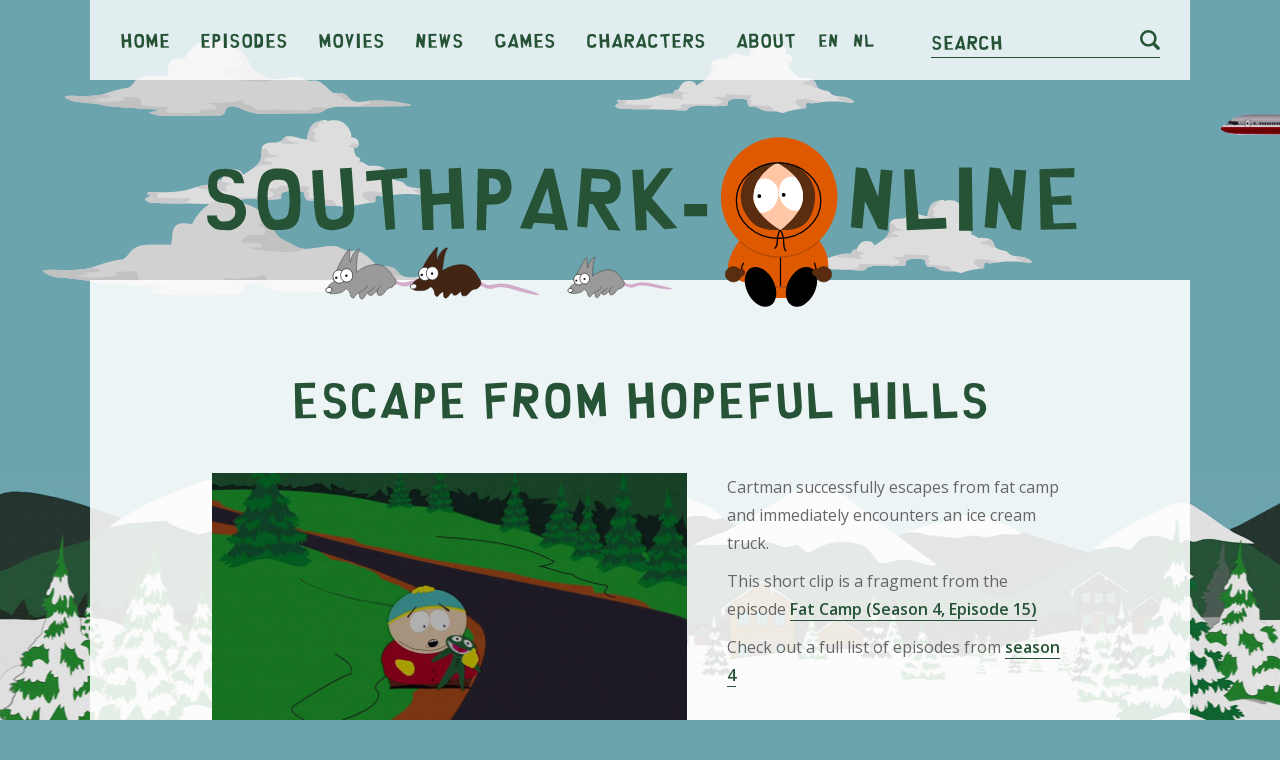

--- FILE ---
content_type: text/html; charset=UTF-8
request_url: https://southpark-online.nl/en/clip/escape-from-hopeful-hills
body_size: 5717
content:
<!doctype html>
<html class="no-js" lang="en">
<head>
    <meta charset="utf-8" />
    <meta name="viewport" content="width=device-width, initial-scale=1.0" />
            <script async src="//pagead2.googlesyndication.com/pagead/js/adsbygoogle.js?client=ca-pub-3707221209249673" crossorigin="anonymous"></script>
<script async>
    window.addEventListener( 'load', function() {
        var settings_set = false;
        var banners = document.getElementsByClassName('adsbygoogle');
        for(var i = 0; i < banners.length; i++)
        {
            // Ignore adsbygoogle-noablate, that (hidden) banner appears to be auto-added
            if( !banners.item(i).classList.contains('js-lazy-ad') && !banners.item(i).classList.contains('adsbygoogle-noablate')  ){
                
                    (adsbygoogle = window.adsbygoogle || []).push({});
                
console.log('non lazy ad pushed');
            }
        }
    } );
</script>                <!-- Google tag (gtag.js) -->
<script async src="https://www.googletagmanager.com/gtag/js?id=G-YC9N022114"></script>
<script>
  window.dataLayer = window.dataLayer || [];
  function gtag(){dataLayer.push(arguments);}
  gtag('js', new Date());

  gtag('config', 'G-YC9N022114');
</script>    
        <title>Escape From Hopeful Hills - Clip | Fat Camp - Episode | Southpark-online.nl</title>
    
    <link href="https://fonts.gstatic.com" rel="preconnect" crossorigin>
    <link href="https://fonts.googleapis.com" rel="preconnect" crossorigin>

    
    <link rel="shortcut icon" href="/assets/images/favicon/favicon.ico" type="image/x-icon" />
    <link rel="apple-touch-icon" sizes="57x57" href="/assets/images/favicon/apple-touch-icon-57x57.png">
    <link rel="apple-touch-icon" sizes="60x60" href="/assets/images/favicon/apple-touch-icon-60x60.png">
    <link rel="apple-touch-icon" sizes="72x72" href="/assets/images/favicon/apple-touch-icon-72x72.png">
    <link rel="apple-touch-icon" sizes="76x76" href="/assets/images/favicon/apple-touch-icon-76x76.png">
    <link rel="apple-touch-icon" sizes="114x114" href="/assets/images/favicon/apple-touch-icon-114x114.png">
    <link rel="apple-touch-icon" sizes="120x120" href="/assets/images/favicon/apple-touch-icon-120x120.png">
    <link rel="apple-touch-icon" sizes="144x144" href="/assets/images/favicon/apple-touch-icon-144x144.png">
    <link rel="apple-touch-icon" sizes="152x152" href="/assets/images/favicon/apple-touch-icon-152x152.png">
    <link rel="apple-touch-icon" sizes="180x180" href="/assets/images/favicon/apple-touch-icon-180x180.png">
    <link rel="icon" type="image/png" href="/assets/images/favicon/favicon-16x16.png" sizes="16x16">
    <link rel="icon" type="image/png" href="/assets/images/favicon/favicon-32x32.png" sizes="32x32">
    <link rel="icon" type="image/png" href="/assets/images/favicon/favicon-96x96.png" sizes="96x96">
    <link rel="icon" type="image/png" href="/assets/images/favicon/android-chrome-192x192.png" sizes="192x192">
    <meta name="msapplication-square70x70logo" content="/assets/images/favicon/smalltile.png" />
    <meta name="msapplication-square150x150logo" content="/assets/images/favicon/mediumtile.png" />
    <meta name="msapplication-wide310x150logo" content="/assets/images/favicon/widetile.png" />
    <meta name="msapplication-square310x310logo" content="/assets/images/favicon/largetile.png" />

    <link rel="alternate" hreflang="en" href="https://southpark-online.nl/en/clip/escape-from-hopeful-hills" />
    <link rel="alternate" hreflang="nl" href="https://southpark-online.nl/nl/clip/escape-from-hopeful-hills" />
    <link rel="alternate" hreflang="x-default" href="https://southpark-online.nl/en/clip/escape-from-hopeful-hills" />

        <meta name="keywords" content="Escape From Hopeful Hills, South Park clip, South Park clip Escape From Hopeful Hills, watch South Park clip Escape From Hopeful Hills online, watch South Park clip Escape From Hopeful Hills">
    
    <meta name="description" content="Cartman is fooled by a fake ice cream truck and sent back to fat camp.">

        <meta property="og:title" content="Clip Escape From Hopeful Hills | Episode Fat Camp | Southpark-online.nl">
    <meta property="og:description" content="Cartman is fooled by a fake ice cream truck and sent back to fat camp.">
        <meta property="og:type" content="website">
        <meta property="og:url" content="https://southpark-online.nl/en/clip/escape-from-hopeful-hills">
        <meta property="og:image" content="https://southpark-online.nl/assets/images/website/img_opengraph.jpg">

        
        <meta name="twitter:card" content="summary">
        <meta name="twitter:title" content="Clip Escape From Hopeful Hills | Episode Fat Camp | Southpark-online.nl">
    <meta name="twitter:description" content="Cartman is fooled by a fake ice cream truck and sent back to fat camp.">
        <meta name="twitter:image" content="https://southpark-online.nl/assets/images/website/img_opengraph.jpg">
        <meta name="twitter:url" content="https://southpark-online.nl/en/clip/escape-from-hopeful-hills">

        <link rel="preload" href="/assets/fonts/south-park/south-park.ttf" as="font" crossorigin="anonymous" />

            <link rel="stylesheet" href="/assets/css/app.css">
    
    
    
</head>
<body class="is-non-touch  ">
            <div class="u-relative u-overflow-x-hidden">
            <div class="o-clouds js-clouds-and-vehicles-holder"></div>
            <header class="o-wrapper u-relative u-z-index-higher c-header">
                <div class="o-wrapper-inner c-top-bar">
                    
                    
                    
                    
                    

                    <div class="c-top-bar-inner">
                        <nav class="c-nav-wrapper js-nav">
    <ul class="c-nav">
        <li class="c-nav-item"><a href="/en" class="c-nav-anchor">Home</a></li>
        <li class="c-nav-item"><a href="/en/episodes/season-26" class="c-nav-anchor">Episodes</a></li>
        <li class="c-nav-item"><a href="/en/movies" class="c-nav-anchor">Movies</a></li>
        <li class="c-nav-item"><a href="/en/news" class="c-nav-anchor">News</a></li>
        <li class="c-nav-item"><a href="/en/games" class="c-nav-anchor">Games</a></li>
        <li class="c-nav-item"><a href="/en/characters" class="c-nav-anchor">Characters</a></li>
        <li class="c-nav-item"><a href="/en/about-us" class="c-nav-anchor">About</a></li>
        <li class="c-nav-item"><a href="/en/clip/escape-from-hopeful-hills" class="c-language-anchor">en</a></li>
        <li class="c-nav-item"><a href="/nl/clip/escape-from-hopeful-hills" class="c-language-anchor">nl</a></li>
    </ul>
</nav>
                        <div class="c-search-wrapper">
    <form action="/en/search" method="GET" class="c-search-form js-search-animation">
        <input type="text" name="q" class="c-field c-search-input" id="search" value="">
        <label for="search" class="c-search-label">Search</label>
        <button type="submit" class="c-search-button">
            <svg xmlns="http://www.w3.org/2000/svg" viewBox="0 0 24 24" class="c-search-icon">
                <path class="c-search-icon-path" d="M23.4,20.6l-5.1-5.1A10.49,10.49,0,0,0,20,10,10,10,0,1,0,10,20a9.67,9.67,0,0,0,5.5-1.7l5.1,5.1a2,2,0,0,0,2.8-2.8ZM3,10a7,7,0,1,1,7,7A7,7,0,0,1,3,10Z" />
            </svg>
        </button>
    </form>
</div>                        <a href="/en/search" class="c-search-icon-anchor hide-for-large">
                            <svg xmlns="http://www.w3.org/2000/svg" viewBox="0 0 24 24" class="c-search-icon">
                                <path class="c-search-icon-path" d="M23.4,20.6l-5.1-5.1A10.49,10.49,0,0,0,20,10,10,10,0,1,0,10,20a9.67,9.67,0,0,0,5.5-1.7l5.1,5.1a2,2,0,0,0,2.8-2.8ZM3,10a7,7,0,1,1,7,7A7,7,0,0,1,3,10Z" />
                            </svg>
                        </a>
                        <button type="button" class="c-hamburger hide-for-medium js-hamburger">
                            <span class="c-hamburger-inner"></span>
                        </button>
                    </div>
                </div>
                <div class="c-header-view small">
                    <img src="/assets/images/website/logo_southparkonline.svg" class="c-logo">
                </div>
            </header>
            <div class="o-flex-parent u-relative align-center">
                
                
                
                <main class="o-wrapper u-no-margin">
                                                                        
                            <div class="row small-collapse xlarge-uncollapse align-center o-wrapper-inner u-bg-ghost-white u-padding-vertical-medium">
            <div class="column">
        <div class="c-banner responsive-banner" >
                    <ins class="adsbygoogle  between-content"
                style="display:block;"
                data-ad-client="ca-pub-3707221209249673"
                data-ad-slot="4602043116"
                data-ad-format="auto"
                data-full-width-responsive="true"
                ></ins>
                    </div>
                </div>
        </div>
    
                                                                
     <div class="row align-center o-wrapper-inner u-bg-ghost-white u-padding-top-medium">
        <section class="column small-10">
            <header class="row align-center">
                <h1 class="c-heading-large medium-10 column text-center">Escape From Hopeful Hills</h1>
            </header>

            <div class="row">
                <div class="column small-12">
                                            <figure class="o-episode-image text-center xlarge-text-left">
                            <img src="/assets/images/clips/escape-from-hopeful-hills.jpg" alt="Escape From Hopeful Hills - Season 4 Episode 15 - South Park" title="Escape From Hopeful Hills - Season 4 Episode 15 - South Park">
                        </figure>
                                                            <p>
                        Cartman successfully escapes from fat camp and immediately encounters an ice cream truck.
                    </p>
                    <p>
                        This short clip is a fragment from the episode                        <a class="c-link c-link-underline u-font-bold" href="/en/episodes/season-4/episode-15/fat-camp">Fat Camp (Season 4, Episode 15)</a>
                    </p>
                    <p>
                        Check out a full list of episodes from                        <a class="c-link c-link-underline u-font-bold" href="/en/episodes?4">season 4</a>
                    </p>
                </div>
            </div>
        </section>
    </div>

     
    <div class="row small-collapse xlarge-uncollapse align-center o-wrapper-inner u-bg-ghost-white u-padding-vertical-medium">
            <div class="column">
        <div class="c-banner responsive-banner" >
                    <ins class="adsbygoogle  between-content"
                style="display:block;"
                data-ad-client="ca-pub-3707221209249673"
                data-ad-slot="1946770246"
                data-ad-format="auto"
                data-full-width-responsive="true"
                ></ins>
                    </div>
                </div>
        </div>
    

     <div class="row align-center o-wrapper-inner u-bg-ghost-white u-padding-bottom ">
        <div class="column small-10">
                            <div class="row">
                    <div class="column">
                        <h2 class="c-heading-small">Watch clip</h2>
                        Watch this clip on the website <a href="https://www.southparkstudios.com/video-clips/dr4xqr/south-park-escape-from-hopeful-hills" target="_blank" class="c-link c-link-underline u-font-bold" target="_blank">southparkstudios.com</a>.                    </div>
                </div>
                        <footer class="row">
                <div class="column small-12 u-margin-top-large">
                    <a href="https://southpark-online.nl" class="c-link-sp">< Go back</a>
                </div>
            </footer>
        </div>
    </div>

    
    <div class="row align-center o-wrapper-inner u-bg-ghost-white">
    <div class="column medium-10">
        <hr class="u-no-margin-vertical">        
    </div>
</div>
    
    <div class="o-wrapper-inner u-bg-ghost-white u-padding-top">
        <div class="row align-center">
            <div class="small-12 column text-center">
                <header class="row align-center">
                    <h2 class="c-heading-medium medium-10 column text-center">Clips from the same episode "<a href="/en/episodes/season-4/episode-15/fat-camp">Fat Camp</a>"</h2>
                </header>

                <div class="row align-center small-up-1 medium-up-2 large-up-4">
                    <a href="/en/clip/prostitute" class="column c-card o-image-scale primary">
            <article>
                                    <figure class="c-card-image u-overflow-hidden">
                                                    <img data-src="/assets/images/clips/prostitute.jpg" width="250" alt="&quot;Prostitute&quot; - Season 4 Episode 15 - South Park" title="&quot;Prostitute&quot; - Season 4 Episode 15 - South Park" class="o-image js-lazy">
                            <noscript>
                                <img src="/assets/images/clips/prostitute.jpg" width="250" alt="&quot;Prostitute&quot; - Season 4 Episode 15 - South Park" title="&quot;Prostitute&quot; - Season 4 Episode 15 - South Park" class="o-image">
                            </noscript>
                                            </figure>
                                <header>
                    <h2 class="c-heading-small c-card-title">&quot;Prostitute&quot;</h2>
                </header>
                 
                    <p class="c-card-content">Chef tells the boys what a prostitute is -- in song --accompanied by James Taylor.</p>
                                <footer class="u-margin-top-small">
                    <span class="c-card-anchor">> Watch clip</span>
                </footer>
            </article>
        </a>
        
        
        

        
        
            <a href="/en/clip/a-tight-virgin-flower" class="column c-card o-image-scale primary">
            <article>
                                    <figure class="c-card-image u-overflow-hidden">
                                                    <img data-src="/assets/images/clips/a-tight-virgin-flower.jpg" width="250" alt="A Tight Virgin Flower - Season 4 Episode 15 - South Park" title="A Tight Virgin Flower - Season 4 Episode 15 - South Park" class="o-image js-lazy">
                            <noscript>
                                <img src="/assets/images/clips/a-tight-virgin-flower.jpg" width="250" alt="A Tight Virgin Flower - Season 4 Episode 15 - South Park" title="A Tight Virgin Flower - Season 4 Episode 15 - South Park" class="o-image">
                            </noscript>
                                            </figure>
                                <header>
                    <h2 class="c-heading-small c-card-title">A Tight Virgin Flower</h2>
                </header>
                 
                    <p class="c-card-content">When you impersonate Kenny, you get killed.</p>
                                <footer class="u-margin-top-small">
                    <span class="c-card-anchor">> Watch clip</span>
                </footer>
            </article>
        </a>
        
        
        

        
        
            <a href="/en/clip/mr-candy-bar" class="column c-card o-image-scale primary">
            <article>
                                    <figure class="c-card-image u-overflow-hidden">
                                                    <img data-src="/assets/images/clips/mr-candy-bar.jpg" width="250" alt="Mr. Candy Bar - Season 4 Episode 15 - South Park" title="Mr. Candy Bar - Season 4 Episode 15 - South Park" class="o-image js-lazy">
                            <noscript>
                                <img src="/assets/images/clips/mr-candy-bar.jpg" width="250" alt="Mr. Candy Bar - Season 4 Episode 15 - South Park" title="Mr. Candy Bar - Season 4 Episode 15 - South Park" class="o-image">
                            </noscript>
                                            </figure>
                                <header>
                    <h2 class="c-heading-small c-card-title">Mr. Candy Bar</h2>
                </header>
                 
                    <p class="c-card-content">Cartman&#039;s junk-food smuggling has fattened up the camp. He doesn&#039;t feel compassion at all, financial...</p>
                                <footer class="u-margin-top-small">
                    <span class="c-card-anchor">> Watch clip</span>
                </footer>
            </article>
        </a>
        
        
        

        
        
            <a href="/en/clip/suck-my-balls-20" class="column c-card o-image-scale primary">
            <article>
                                    <figure class="c-card-image u-overflow-hidden">
                                                    <img data-src="/assets/images/clips/suck-my-balls-20.jpg" width="250" alt="Suck My Balls, 20 - Season 4 Episode 15 - South Park" title="Suck My Balls, 20 - Season 4 Episode 15 - South Park" class="o-image js-lazy">
                            <noscript>
                                <img src="/assets/images/clips/suck-my-balls-20.jpg" width="250" alt="Suck My Balls, 20 - Season 4 Episode 15 - South Park" title="Suck My Balls, 20 - Season 4 Episode 15 - South Park" class="o-image">
                            </noscript>
                                            </figure>
                                <header>
                    <h2 class="c-heading-small c-card-title">Suck My Balls, 20</h2>
                </header>
                 
                    <p class="c-card-content">Cartman steals donuts, then bikes all the way back to fat camp to give them to Cartman?</p>
                                <footer class="u-margin-top-small">
                    <span class="c-card-anchor">> Watch clip</span>
                </footer>
            </article>
        </a>
        
        
        

        
        
            <a href="/en/clip/the-skinny-eric-cartman" class="column c-card o-image-scale primary">
            <article>
                                    <figure class="c-card-image u-overflow-hidden">
                                                    <img data-src="/assets/images/clips/the-skinny-eric-cartman.jpg" width="250" alt="The Skinny Eric Cartman - Season 4 Episode 15 - South Park" title="The Skinny Eric Cartman - Season 4 Episode 15 - South Park" class="o-image js-lazy">
                            <noscript>
                                <img src="/assets/images/clips/the-skinny-eric-cartman.jpg" width="250" alt="The Skinny Eric Cartman - Season 4 Episode 15 - South Park" title="The Skinny Eric Cartman - Season 4 Episode 15 - South Park" class="o-image">
                            </noscript>
                                            </figure>
                                <header>
                    <h2 class="c-heading-small c-card-title">The Skinny Eric Cartman</h2>
                </header>
                 
                    <p class="c-card-content">Cartman&#039;s back, and he&#039;s trimmer than ever.</p>
                                <footer class="u-margin-top-small">
                    <span class="c-card-anchor">> Watch clip</span>
                </footer>
            </article>
        </a>
        
        
        

        
        
            <a href="/en/clip/toaster-pastries-chocolate-mixed-butter-ball" class="column c-card o-image-scale primary">
            <article>
                                    <figure class="c-card-image u-overflow-hidden">
                                                    <img data-src="/assets/images/clips/toaster-pastries-chocolate-mixed-butter-ball.jpg" width="250" alt="Toaster Pastries Chocolate Mixed Butter Ball - Season 4 Episode 15 - South Park" title="Toaster Pastries Chocolate Mixed Butter Ball - Season 4 Episode 15 - South Park" class="o-image js-lazy">
                            <noscript>
                                <img src="/assets/images/clips/toaster-pastries-chocolate-mixed-butter-ball.jpg" width="250" alt="Toaster Pastries Chocolate Mixed Butter Ball - Season 4 Episode 15 - South Park" title="Toaster Pastries Chocolate Mixed Butter Ball - Season 4 Episode 15 - South Park" class="o-image">
                            </noscript>
                                            </figure>
                                <header>
                    <h2 class="c-heading-small c-card-title">Toaster Pastries Chocolate Mixed Butter Ball</h2>
                </header>
                 
                    <p class="c-card-content">While watching TV, Cartman wants a toaster-pastry-chocolate-mix-butter-bar. Instead, he goes to Fat ...</p>
                                <footer class="u-margin-top-small">
                    <span class="c-card-anchor">> Watch clip</span>
                </footer>
            </article>
        </a>
        
        
        

        
        
            <a href="/en/clip/the-krazy-kenny-show" class="column c-card o-image-scale primary">
            <article>
                                    <figure class="c-card-image u-overflow-hidden">
                                                    <img data-src="/assets/images/clips/the-krazy-kenny-show.jpg" width="250" alt="The Krazy Kenny Show - Season 4 Episode 15 - South Park" title="The Krazy Kenny Show - Season 4 Episode 15 - South Park" class="o-image js-lazy">
                            <noscript>
                                <img src="/assets/images/clips/the-krazy-kenny-show.jpg" width="250" alt="The Krazy Kenny Show - Season 4 Episode 15 - South Park" title="The Krazy Kenny Show - Season 4 Episode 15 - South Park" class="o-image">
                            </noscript>
                                            </figure>
                                <header>
                    <h2 class="c-heading-small c-card-title">The Krazy Kenny Show</h2>
                </header>
                 
                    <p class="c-card-content">Kenny&#039;s moving on up in the world: he doesn&#039;t need Jesus to get on TV anymore. Now he&#039;s got his own ...</p>
                                <footer class="u-margin-top-small">
                    <span class="c-card-anchor">> Watch clip</span>
                </footer>
            </article>
        </a>
        
        
        

        
        
            <a href="/en/clip/howard-stern" class="column c-card o-image-scale primary">
            <article>
                                    <figure class="c-card-image u-overflow-hidden">
                                                    <img data-src="/assets/images/clips/howard-stern.jpg" width="250" alt="Howard Stern - Season 4 Episode 15 - South Park" title="Howard Stern - Season 4 Episode 15 - South Park" class="o-image js-lazy">
                            <noscript>
                                <img src="/assets/images/clips/howard-stern.jpg" width="250" alt="Howard Stern - Season 4 Episode 15 - South Park" title="Howard Stern - Season 4 Episode 15 - South Park" class="o-image">
                            </noscript>
                                            </figure>
                                <header>
                    <h2 class="c-heading-small c-card-title">Howard Stern</h2>
                </header>
                 
                    <p class="c-card-content">&quot;Krazy&quot; Kenny competes with other shock-value artists over who&#039;s the biggest whore. He wins.</p>
                                <footer class="u-margin-top-small">
                    <span class="c-card-anchor">> Watch clip</span>
                </footer>
            </article>
        </a>
        
        
        

        
        
            <a href="/en/clip/kenny-eats-dog-crap" class="column c-card o-image-scale primary">
            <article>
                                    <figure class="c-card-image u-overflow-hidden">
                                                    <img data-src="/assets/images/clips/kenny-eats-dog-crap.jpg" width="250" alt="Kenny Eats Dog Crap - Season 4 Episode 15 - South Park" title="Kenny Eats Dog Crap - Season 4 Episode 15 - South Park" class="o-image js-lazy">
                            <noscript>
                                <img src="/assets/images/clips/kenny-eats-dog-crap.jpg" width="250" alt="Kenny Eats Dog Crap - Season 4 Episode 15 - South Park" title="Kenny Eats Dog Crap - Season 4 Episode 15 - South Park" class="o-image">
                            </noscript>
                                            </figure>
                                <header>
                    <h2 class="c-heading-small c-card-title">Kenny Eats Dog Crap</h2>
                </header>
                 
                    <p class="c-card-content">Cartman appears on &quot;Jesus and Pals&quot; to celebrate his new self but is upstaged by his friend&#039;s inspir...</p>
                                <footer class="u-margin-top-small">
                    <span class="c-card-anchor">> Watch clip</span>
                </footer>
            </article>
        </a>
        
        
        

        
        
            <a href="/en/clip/manatees" class="column c-card o-image-scale primary">
            <article>
                                    <figure class="c-card-image u-overflow-hidden">
                                                    <img data-src="/assets/images/clips/manatees.jpg" width="250" alt="Manatees - Season 4 Episode 15 - South Park" title="Manatees - Season 4 Episode 15 - South Park" class="o-image js-lazy">
                            <noscript>
                                <img src="/assets/images/clips/manatees.jpg" width="250" alt="Manatees - Season 4 Episode 15 - South Park" title="Manatees - Season 4 Episode 15 - South Park" class="o-image">
                            </noscript>
                                            </figure>
                                <header>
                    <h2 class="c-heading-small c-card-title">Manatees</h2>
                </header>
                 
                    <p class="c-card-content">The class dissect manatees in class. Cartman is home sick</p>
                                <footer class="u-margin-top-small">
                    <span class="c-card-anchor">> Watch clip</span>
                </footer>
            </article>
        </a>
        
        
        

        
        
            <a href="/en/clip/deal-druggie" class="column c-card o-image-scale primary">
            <article>
                                    <figure class="c-card-image u-overflow-hidden">
                                                    <img data-src="/assets/images/clips/deal-druggie.jpg" width="250" alt="Deal Druggie - Season 4 Episode 15 - South Park" title="Deal Druggie - Season 4 Episode 15 - South Park" class="o-image js-lazy">
                            <noscript>
                                <img src="/assets/images/clips/deal-druggie.jpg" width="250" alt="Deal Druggie - Season 4 Episode 15 - South Park" title="Deal Druggie - Season 4 Episode 15 - South Park" class="o-image">
                            </noscript>
                                            </figure>
                                <header>
                    <h2 class="c-heading-small c-card-title">Deal Druggie</h2>
                </header>
                 
                    <p class="c-card-content">With Kenny behind bars, there&#039;s only one person who can impersonate him effectively, the Skinny Fake...</p>
                                <footer class="u-margin-top-small">
                    <span class="c-card-anchor">> Watch clip</span>
                </footer>
            </article>
        </a>
        
        
        

        
        
            <a href="/en/clip/hopeful-hills" class="column c-card o-image-scale primary">
            <article>
                                    <figure class="c-card-image u-overflow-hidden">
                                                    <img data-src="/assets/images/clips/hopeful-hills.jpg" width="250" alt="Hopeful Hills - Season 4 Episode 15 - South Park" title="Hopeful Hills - Season 4 Episode 15 - South Park" class="o-image js-lazy">
                            <noscript>
                                <img src="/assets/images/clips/hopeful-hills.jpg" width="250" alt="Hopeful Hills - Season 4 Episode 15 - South Park" title="Hopeful Hills - Season 4 Episode 15 - South Park" class="o-image">
                            </noscript>
                                            </figure>
                                <header>
                    <h2 class="c-heading-small c-card-title">Hopeful Hills</h2>
                </header>
                 
                    <p class="c-card-content">Cartman&#039;s mom drives him to fat camp, Hopeful Hills. Cartman is not pleased.</p>
                                <footer class="u-margin-top-small">
                    <span class="c-card-anchor">> Watch clip</span>
                </footer>
            </article>
        </a>
        
        
        

        
        
            <a href="/en/clip/the-denver-shelter-aquarium" class="column c-card o-image-scale primary">
            <article>
                                    <figure class="c-card-image u-overflow-hidden">
                                                    <img data-src="/assets/images/clips/the-denver-shelter-aquarium.jpg" width="250" alt="The Denver Shelter Aquarium - Season 4 Episode 15 - South Park" title="The Denver Shelter Aquarium - Season 4 Episode 15 - South Park" class="o-image js-lazy">
                            <noscript>
                                <img src="/assets/images/clips/the-denver-shelter-aquarium.jpg" width="250" alt="The Denver Shelter Aquarium - Season 4 Episode 15 - South Park" title="The Denver Shelter Aquarium - Season 4 Episode 15 - South Park" class="o-image">
                            </noscript>
                                            </figure>
                                <header>
                    <h2 class="c-heading-small c-card-title">The Denver Shelter Aquarium</h2>
                </header>
                 
                    <p class="c-card-content">Ms. Choksondik learns she&#039;s made a terrible, terrible mistake. Meanwhile, Kenny eats them for money.</p>
                                <footer class="u-margin-top-small">
                    <span class="c-card-anchor">> Watch clip</span>
                </footer>
            </article>
        </a>
        
        
        

        
        
            <a href="/en/clip/r-kelly-thermos" class="column c-card o-image-scale primary">
            <article>
                                    <figure class="c-card-image u-overflow-hidden">
                                                    <img data-src="/assets/images/clips/r-kelly-thermos.jpg" width="250" alt="R. Kelly Thermos - Season 4 Episode 15 - South Park" title="R. Kelly Thermos - Season 4 Episode 15 - South Park" class="o-image js-lazy">
                            <noscript>
                                <img src="/assets/images/clips/r-kelly-thermos.jpg" width="250" alt="R. Kelly Thermos - Season 4 Episode 15 - South Park" title="R. Kelly Thermos - Season 4 Episode 15 - South Park" class="o-image">
                            </noscript>
                                            </figure>
                                <header>
                    <h2 class="c-heading-small c-card-title">R. Kelly Thermos</h2>
                </header>
                 
                    <p class="c-card-content">When Kenny vomit from eating manatee spleen, Kyle offers to pay him to eat it.</p>
                                <footer class="u-margin-top-small">
                    <span class="c-card-anchor">> Watch clip</span>
                </footer>
            </article>
        </a>
        
        
        

        
        
            <a href="/en/clip/genetics" class="column c-card o-image-scale primary">
            <article>
                                    <figure class="c-card-image u-overflow-hidden">
                                                    <img data-src="/assets/images/clips/genetics.jpg" width="250" alt="Genetics - Season 4 Episode 15 - South Park" title="Genetics - Season 4 Episode 15 - South Park" class="o-image js-lazy">
                            <noscript>
                                <img src="/assets/images/clips/genetics.jpg" width="250" alt="Genetics - Season 4 Episode 15 - South Park" title="Genetics - Season 4 Episode 15 - South Park" class="o-image">
                            </noscript>
                                            </figure>
                                <header>
                    <h2 class="c-heading-small c-card-title">Genetics</h2>
                </header>
                 
                    <p class="c-card-content">With the fat camp proving unsuccessful for its campers -- due to Cartman&#039;s little scheme -- one angr...</p>
                                <footer class="u-margin-top-small">
                    <span class="c-card-anchor">> Watch clip</span>
                </footer>
            </article>
        </a>
        
        
        

        
        
            <a href="/en/clip/when-i-was-in-prison" class="column c-card o-image-scale primary">
            <article>
                                    <figure class="c-card-image u-overflow-hidden">
                                                    <img data-src="/assets/images/clips/when-i-was-in-prison.jpg" width="250" alt="When I Was in Prison... - Season 4 Episode 15 - South Park" title="When I Was in Prison... - Season 4 Episode 15 - South Park" class="o-image js-lazy">
                            <noscript>
                                <img src="/assets/images/clips/when-i-was-in-prison.jpg" width="250" alt="When I Was in Prison... - Season 4 Episode 15 - South Park" title="When I Was in Prison... - Season 4 Episode 15 - South Park" class="o-image">
                            </noscript>
                                            </figure>
                                <header>
                    <h2 class="c-heading-small c-card-title">When I Was in Prison...</h2>
                </header>
                 
                    <p class="c-card-content">With fat camp in full stride,Cartman looks back fondly on his days in prison.</p>
                                <footer class="u-margin-top-small">
                    <span class="c-card-anchor">> Watch clip</span>
                </footer>
            </article>
        </a>
        
        
        

        
        
            <a href="/en/clip/hummer" class="column c-card o-image-scale primary">
            <article>
                                    <figure class="c-card-image u-overflow-hidden">
                                                    <img data-src="/assets/images/clips/hummer.jpg" width="250" alt="Hummer - Season 4 Episode 15 - South Park" title="Hummer - Season 4 Episode 15 - South Park" class="o-image js-lazy">
                            <noscript>
                                <img src="/assets/images/clips/hummer.jpg" width="250" alt="Hummer - Season 4 Episode 15 - South Park" title="Hummer - Season 4 Episode 15 - South Park" class="o-image">
                            </noscript>
                                            </figure>
                                <header>
                    <h2 class="c-heading-small c-card-title">Hummer</h2>
                </header>
                 
                    <p class="c-card-content">The boys learn that Kenny&#039;s been arrested for giving Howard Stern a hummer. They have no idea what t...</p>
                                <footer class="u-margin-top-small">
                    <span class="c-card-anchor">> Watch clip</span>
                </footer>
            </article>
        </a>
        
        
        

        
        
            <a href="/en/clip/sick-of-being-the-fat-kid" class="column c-card o-image-scale primary">
            <article>
                                    <figure class="c-card-image u-overflow-hidden">
                                                    <img data-src="/assets/images/clips/sick-of-being-the-fat-kid.jpg" width="250" alt="Sick of Being The Fat Kid - Season 4 Episode 15 - South Park" title="Sick of Being The Fat Kid - Season 4 Episode 15 - South Park" class="o-image js-lazy">
                            <noscript>
                                <img src="/assets/images/clips/sick-of-being-the-fat-kid.jpg" width="250" alt="Sick of Being The Fat Kid - Season 4 Episode 15 - South Park" title="Sick of Being The Fat Kid - Season 4 Episode 15 - South Park" class="o-image">
                            </noscript>
                                            </figure>
                                <header>
                    <h2 class="c-heading-small c-card-title">Sick of Being The Fat Kid</h2>
                </header>
                 
                    <p class="c-card-content">The fat campers are all set to leave until one of them comes clean about how he&#039;d maintained his wei...</p>
                                <footer class="u-margin-top-small">
                    <span class="c-card-anchor">> Watch clip</span>
                </footer>
            </article>
        </a>
        
        
        

        
        
            <a href="/en/clip/the-only-way-out-is-to-lose-weight" class="column c-card o-image-scale primary">
            <article>
                                    <figure class="c-card-image u-overflow-hidden">
                                                    <img data-src="/assets/images/clips/the-only-way-out-is-to-lose-weight.jpg" width="250" alt="The Only Way Out Is To Lose Weight - Season 4 Episode 15 - South Park" title="The Only Way Out Is To Lose Weight - Season 4 Episode 15 - South Park" class="o-image js-lazy">
                            <noscript>
                                <img src="/assets/images/clips/the-only-way-out-is-to-lose-weight.jpg" width="250" alt="The Only Way Out Is To Lose Weight - Season 4 Episode 15 - South Park" title="The Only Way Out Is To Lose Weight - Season 4 Episode 15 - South Park" class="o-image">
                            </noscript>
                                            </figure>
                                <header>
                    <h2 class="c-heading-small c-card-title">The Only Way Out Is To Lose Weight</h2>
                </header>
                 
                    <p class="c-card-content">Rick and Susan assure the campers that there&#039;s no need to try and escape again, since it won&#039;t work....</p>
                                <footer class="u-margin-top-small">
                    <span class="c-card-anchor">> Watch clip</span>
                </footer>
            </article>
        </a>
        
        
        

        
        
            <a href="/en/clip/hey-guys-check-this-out" class="column c-card o-image-scale primary">
            <article>
                                    <figure class="c-card-image u-overflow-hidden">
                                                    <img data-src="/assets/images/clips/hey-guys-check-this-out.jpg" width="250" alt="Hey Guys, Check This Out! - Season 4 Episode 15 - South Park" title="Hey Guys, Check This Out! - Season 4 Episode 15 - South Park" class="o-image js-lazy">
                            <noscript>
                                <img src="/assets/images/clips/hey-guys-check-this-out.jpg" width="250" alt="Hey Guys, Check This Out! - Season 4 Episode 15 - South Park" title="Hey Guys, Check This Out! - Season 4 Episode 15 - South Park" class="o-image">
                            </noscript>
                                            </figure>
                                <header>
                    <h2 class="c-heading-small c-card-title">Hey Guys, Check This Out!</h2>
                </header>
                 
                    <p class="c-card-content">Viral videos spread faster on college campuses than anywhere else.</p>
                                <footer class="u-margin-top-small">
                    <span class="c-card-anchor">> Watch clip</span>
                </footer>
            </article>
        </a>
        
        
        

        
        
    
                </div>
            </div>
        </div>
    </div>
    
                    <footer class="o-wrapper o-footer">
    <div class="o-wrapper-inner u-bg-secondary u-padding-vertical-large">
        <div class="column small-12 medium-10 u-color-white">
            <div class="row">
                <div class="column small-4">
                    <a href="/en" class="c-link o-footer-link white">Home</a><br>
                    <a href="/en/episodes" class="c-link o-footer-link white">Episodes</a><br>
                    <a href="/en/movies" class="c-link o-footer-link white">Movies</a><br>
                    <a href="/en/news" class="c-link o-footer-link white">News</a><br>
                    <a href="/en/games" class="c-link o-footer-link white">Games</a><br>
                    <a href="/en/characters" class="c-link o-footer-link white">Characters</a><br>
                    <a href="/en/about-us" class="c-link o-footer-link white">About</a>
                </div>
                <div class="column small-8">
                    <p>
                        <a href="/en/clip/escape-from-hopeful-hills" class="c-link o-footer-link white">English</a><br>
                        <a href="/nl/clip/escape-from-hopeful-hills" class="c-link o-footer-link white">Nederlands</a>
                    </p>
                    <p class="u-font-small">
                        &copy; 2008 - 2026 Southpark-online.nl - For fans, by fans<br>All rights reserved.<br>
                    </p>
                    <p class="u-font-small">
                        <a href="/en/privacy-statement" class="c-link o-footer-link white">Privacy statement</a><br>
                        <a href="javascript:googlefc.callbackQueue.push(googlefc.showRevocationMessage)" class="c-link o-footer-link white">Cookie settings</a>
                    </p>
                </div>
            </div>
        </div>
    </div>
</footer>                </main>
                
                
                
            </div>                    
        </div>
    

    
            <script src="/assets/js/app.js"></script>
    
    
    <script>
                    $(document).foundation();

            var navigation_func = new navigation();
            navigation_func.init();

            var search_form_func = new searchForm(); 
            search_form_func.init();

                            var clouds_and_planes_func = new cloudsAndPlanes();
                clouds_and_planes_func.init();
            
                        </script>
        
</body>
</html>

--- FILE ---
content_type: text/html; charset=utf-8
request_url: https://www.google.com/recaptcha/api2/aframe
body_size: 271
content:
<!DOCTYPE HTML><html><head><meta http-equiv="content-type" content="text/html; charset=UTF-8"></head><body><script nonce="7ZU4LzJLxvSBKjWuJYEO5Q">/** Anti-fraud and anti-abuse applications only. See google.com/recaptcha */ try{var clients={'sodar':'https://pagead2.googlesyndication.com/pagead/sodar?'};window.addEventListener("message",function(a){try{if(a.source===window.parent){var b=JSON.parse(a.data);var c=clients[b['id']];if(c){var d=document.createElement('img');d.src=c+b['params']+'&rc='+(localStorage.getItem("rc::a")?sessionStorage.getItem("rc::b"):"");window.document.body.appendChild(d);sessionStorage.setItem("rc::e",parseInt(sessionStorage.getItem("rc::e")||0)+1);localStorage.setItem("rc::h",'1769830305543');}}}catch(b){}});window.parent.postMessage("_grecaptcha_ready", "*");}catch(b){}</script></body></html>